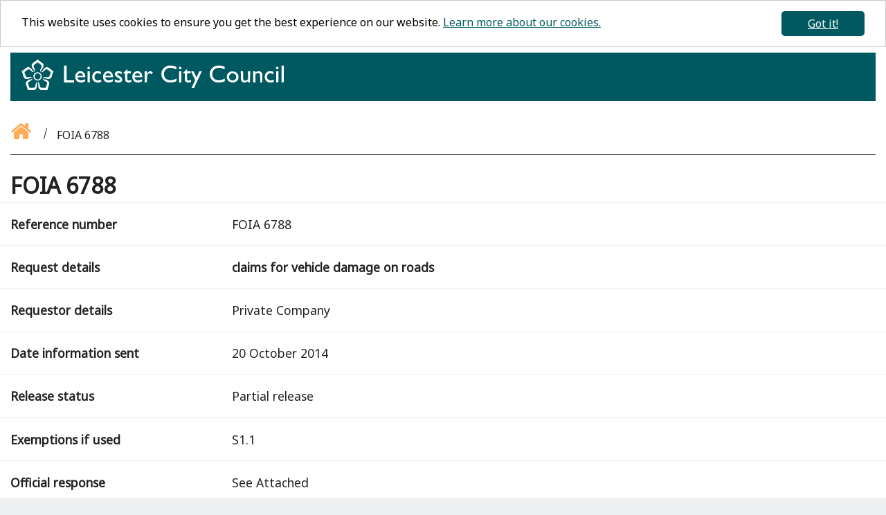

--- FILE ---
content_type: text/html; charset=utf-8
request_url: https://directory.leicester.gov.uk/foia-6788/
body_size: 43822
content:


<!doctype html>
<html lang="en" id="html">
<head id="head">
    <!-- Google Tag Manager -->
    <script>
        (function(w,d,s,l,i){w[l]=w[l]||[];w[l].push({'gtm.start':
        new Date().getTime(),event:'gtm.js'});var f=d.getElementsByTagName(s)[0],
        j=d.createElement(s),dl=l!='dataLayer'?'&l='+l:'';j.async=true;j.src=
        'https://www.googletagmanager.com/gtm.js?id='+i+dl;f.parentNode.insertBefore(j,f);
        })(window, document, 'script', 'dataLayer', 'GTM-5NRGZ9X');
    </script>
    <!-- End Google Tag Manager -->

    <meta charset="utf-8">
    <meta http-equiv="X-UA-Compatible" content="IE=edge,chrome=1">
    <meta name="viewport" content="width=device-width, initial-scale=1.0, shrink-to-fit=no">


    <title>FOIA 6788</title>
    <meta name="description" content="&#13;&#10;claims for vehicle damage on roads&#13;&#10;">

    <link rel="apple-touch-icon" sizes="180x180" href="/images/apple-touch-icon.png">
    <link rel="icon" type="image/png" sizes="32x32" href="/images/favicon-32x32.png">
    <link rel="icon" type="image/png" sizes="16x16" href="/images/favicon-16x16.png">
    <link rel="manifest" href="/manifest.json" crossorigin="use-credentials">
    <link rel="mask-icon" href="/images/safari-pinned-tab.svg" color="#005961">

    <meta name="msapplication-TileColor" content="#00aba9">
    <meta name="theme-color" content="#005961">

    <!-- Open Graph / Facebook -->
    <meta property="og:title" content="FOIA 6788" />
    <meta property="og:description" content="&#13;&#10;claims for vehicle damage on roads&#13;&#10;" />
    <meta property="og:type" content="website" />
    <meta property="og:url" content="https://directory.leicester.gov.uk/" />
    <meta property="og:image:secure" content="/images/lcc-masthead-large-trans-meta.png">

    <!-- Twitter -->
    <meta property="twitter:card" content="summary_large_image" />
    <meta property="twitter:url" content="https://directory.leicester.gov.uk/" />
    <meta property="twitter:title" content="FOIA 6788" />
    <meta property="twitter:description" content="&#13;&#10;claims for vehicle damage on roads&#13;&#10;" />
    <meta property="twitter:image" content="/images/lcc-masthead-large-trans-meta.png">
    <meta property="twitter:image:alt" content="Leicester City Council logo" />

    <link rel="preconnect" href="https://fonts.googleapis.com" />
    <link rel="preconnect" href="https://fonts.gstatic.com/" />
    <link rel="stylesheet" href="https://fonts.googleapis.com/css?family=Noto+Sans&display=swap" />

    <link rel="preload" as="font" type="font/woff2" href="/css/scss/vendors/font-awesome-4.7.0/fonts/fontawesome-webfont.woff2?v=4.7.0" crossorigin />

    <link rel="stylesheet" href="/css/main.css" />
    <link rel="stylesheet" media="print" href="/css/print.css" />
</head>

<body>
    <!-- Google Tag Manager (noscript) -->
    <section aria-label="Google Analytics iFrame">
        <noscript>
            <iframe src="https://www.googletagmanager.com/ns.html?id=GTM-5NRGZ9X"
                    height="0" width="0" style="display:none;visibility:hidden"></iframe>
        </noscript>
    </section>
    <!-- End Google Tag Manager (noscript) -->
    <section aria-label="skip link" class="skip">
        <a href="#content" class="skip__link">Skip to content</a>
    </section>
    <div class="container">
        <div class="row">
            <div class="col-12">
                <nav aria-label="header-navigation" class="header-nav">
    <div class="row no-gutters">
        <div class="col-12 col-md-6 col-lg-4">
            <a class="header-nav__logo-link" href="/" aria-label="Return to homepage">
                <svg class="header-nav__logo-image" xmlns="http://www.w3.org/2000/svg" width="1513pt" height="179pt" viewBox="0 0 1513 179" preserveAspectRatio="xMidYMid meet" aria-label="Leicester City Council" role="img" focusable="false">
                    <title>Return to homepage</title>
                    <g transform="translate(0.000000,179.000000) scale(0.100000,-0.100000)" fill="#fff" stroke="none">
                        <path d="M907 1755 c-9 -13 -63 -54 -120 -91 -164 -108 -197 -146 -197 -232 0
    -70 24 -131 80 -200 79 -99 96 -143 62 -161 -28 -15 -54 8 -118 105 -60 92
    -113 136 -187 156 -64 17 -109 -3 -243 -110 -61 -48 -125 -94 -143 -101 -17
    -8 -30 -16 -28 -20 22 -40 45 -106 72 -202 54 -200 96 -244 230 -243 56 0 86
    6 148 32 93 38 143 42 152 12 12 -39 -14 -54 -171 -99 -126 -37 -204 -131
    -189 -230 4 -24 26 -97 51 -161 24 -65 46 -135 50 -156 l6 -39 191 0 c203 1
    224 5 269 49 52 53 62 90 68 241 5 139 10 165 33 165 37 -1 42 -17 47 -162 6
    -150 15 -183 64 -236 47 -52 67 -56 274 -57 l192 0 6 35 c3 19 26 91 51 160
    59 158 63 226 19 284 -40 53 -101 94 -165 112 -31 8 -72 19 -91 24 -19 6 -46
    18 -59 28 -20 17 -22 22 -11 42 10 19 18 22 50 17 21 -3 68 -17 105 -32 164
    -65 289 -32 335 90 6 17 25 79 41 138 16 60 39 126 50 149 11 22 19 41 17 43
    -2 1 -21 12 -43 23 -23 11 -77 50 -120 87 -112 93 -158 119 -214 119 -83 -1
    -160 -58 -234 -174 -50 -80 -80 -105 -106 -91 -12 7 -21 20 -21 30 0 20 36 77
    81 129 39 44 67 101 80 161 21 101 -18 157 -186 269 -49 33 -103 74 -119 91
    -17 17 -32 31 -35 31 -3 0 -14 -12 -24 -25z m83 -187 c32 -24 77 -55 99 -70
    87 -59 95 -115 32 -229 -44 -81 -50 -118 -27 -174 11 -25 23 -36 50 -44 58
    -16 95 1 169 79 37 38 79 73 92 76 45 11 90 -5 151 -56 32 -27 76 -60 97 -72
    24 -15 36 -28 33 -38 -3 -8 -18 -60 -34 -115 -15 -55 -36 -112 -45 -126 -24
    -36 -67 -52 -119 -45 -24 3 -75 9 -115 12 l-72 7 -37 -37 c-32 -32 -36 -41
    -31 -71 10 -59 41 -90 132 -134 128 -61 140 -102 75 -265 -16 -42 -30 -87 -30
    -99 0 -22 -2 -22 -133 -22 -185 0 -210 19 -227 163 -10 93 -17 109 -62 147
    -26 22 -39 26 -66 21 -67 -10 -99 -60 -112 -176 -16 -140 -39 -156 -223 -153
    l-131 2 -12 48 c-7 26 -22 70 -33 96 -32 74 -36 118 -16 161 15 31 32 43 100
    76 89 43 121 73 131 125 16 86 -68 137 -181 110 -99 -24 -132 -20 -170 18 -21
    21 -39 54 -50 92 -9 33 -26 87 -37 120 -15 42 -17 60 -9 63 6 2 34 23 62 45
    103 84 140 107 176 107 48 0 83 -21 128 -75 48 -59 90 -85 137 -85 50 0 66 8
    83 41 26 50 19 104 -25 184 -67 121 -53 167 74 250 46 30 89 61 96 70 7 8 14
    15 16 15 2 0 31 -19 64 -42z"></path>
                        <path d="M823 1015 c-142 -72 -176 -251 -70 -371 51 -58 105 -84 177 -84 187
    0 302 209 203 369 -64 102 -202 141 -310 86z m185 -56 c144 -70 122 -286 -35
    -330 -74 -20 -161 20 -198 92 -41 79 -2 198 77 238 54 27 100 27 156 0z"></path>
                        <path d="M8441 1414 c-82 -22 -164 -70 -229 -135 -98 -98 -142 -205 -142 -344
    1 -229 149 -421 370 -476 122 -30 342 -9 450 44 l45 22 3 78 3 78 -63 -32
    c-86 -43 -132 -58 -214 -70 -142 -19 -269 21 -356 113 -64 67 -88 134 -88 246
    0 75 4 95 29 149 101 212 364 273 624 142 l57 -29 0 75 0 76 -43 18 c-133 57
    -328 77 -446 45z"></path>
                        <path d="M11233 1415 c-169 -47 -304 -175 -353 -332 -27 -87 -27 -209 0 -295
    74 -240 297 -372 575 -340 96 11 232 49 261 73 10 8 14 35 14 85 l0 74 -62
    -31 c-129 -65 -241 -87 -353 -69 -166 26 -278 133 -305 291 -36 206 95 384
    309 421 93 16 216 -5 324 -55 l78 -36 -3 77 -3 77 -100 34 c-86 30 -116 35
    -215 38 -80 2 -131 -2 -167 -12z"></path>
                        <path d="M2460 935 l0 -485 285 0 285 0 0 65 0 65 -215 0 -215 0 0 420 0 420
    -70 0 -70 0 0 -485z"></path>
                        <path d="M15000 935 l0 -486 63 3 62 3 3 483 2 482 -65 0 -65 0 0 -485z"></path>
                        <path d="M3825 1335 c-30 -30 -32 -64 -4 -99 41 -52 129 -20 129 48 0 34 -41
    76 -75 76 -14 0 -37 -11 -50 -25z"></path>
                        <path d="M9105 1335 c-32 -31 -33 -74 -2 -103 72 -67 172 34 102 103 -13 14
    -36 25 -50 25 -14 0 -37 -11 -50 -25z"></path>
                        <path d="M14707 1340 c-56 -44 -24 -130 47 -130 63 0 98 83 53 127 -24 25 -70
    26 -100 3z"></path>
                        <path d="M5977 1102 c-65 -65 -115 -121 -111 -125 4 -4 31 -7 60 -7 l53 0 3
    -207 c3 -199 4 -209 26 -241 53 -73 179 -99 285 -59 l47 19 0 59 c0 32 -1 59
    -2 59 -2 0 -27 -9 -56 -20 -72 -27 -117 -26 -147 5 -25 24 -25 26 -25 204 l0
    180 98 3 97 3 3 58 3 57 -101 0 -100 0 0 65 c0 36 -3 65 -8 65 -4 0 -60 -53
    -125 -118z"></path>
                        <path d="M9427 1106 c-64 -61 -117 -117 -117 -123 0 -9 18 -13 55 -13 l55 0 0
    -192 c0 -228 9 -259 88 -306 58 -33 150 -37 225 -9 l47 19 0 60 c0 53 -2 59
    -17 53 -102 -43 -153 -46 -188 -10 -25 24 -25 26 -25 204 l0 180 98 3 97 3 3
    58 3 57 -100 0 -100 0 -3 64 -3 63 -118 -111z"></path>
                        <path d="M3291 1087 c-51 -16 -135 -99 -162 -159 -19 -43 -23 -70 -24 -148 0
    -82 4 -103 26 -151 60 -129 146 -183 289 -182 89 0 158 17 218 53 30 19 32 23
    32 81 0 33 -3 59 -7 57 -5 -2 -33 -16 -63 -32 -45 -24 -70 -30 -142 -34 -80
    -4 -91 -2 -132 22 -32 19 -51 40 -70 78 -47 93 -58 88 200 88 l227 0 -7 53
    c-13 103 -37 159 -91 212 -31 32 -65 55 -91 63 -50 14 -156 14 -203 -1z m186
    -117 c33 -20 55 -54 67 -102 l6 -28 -159 0 -160 0 11 33 c17 48 44 82 80 100
    45 23 116 21 155 -3z"></path>
                        <path d="M4284 1088 c-63 -21 -127 -80 -163 -151 -32 -61 -35 -75 -35 -155 0
    -104 14 -157 57 -214 46 -60 101 -95 181 -115 58 -14 81 -15 145 -6 42 7 88
    16 104 22 25 10 27 14 27 71 0 33 -4 60 -9 60 -5 0 -28 -7 -52 -16 -52 -19
    -161 -21 -204 -4 -36 13 -82 55 -100 90 -55 105 -3 261 98 299 49 19 128 13
    185 -14 30 -14 56 -25 58 -25 2 0 4 29 4 66 l0 65 -37 16 c-46 20 -213 27
    -259 11z"></path>
                        <path d="M4880 1079 c-232 -105 -234 -492 -4 -605 97 -48 260 -36 362 26 30
    19 32 23 32 80 l0 60 -62 -31 c-50 -25 -79 -33 -139 -37 -44 -2 -91 0 -111 7
    -50 17 -99 71 -113 128 l-12 48 225 3 225 2 -6 66 c-11 117 -73 215 -162 255
    -57 26 -175 25 -235 -2z m197 -109 c38 -23 60 -55 69 -98 l7 -32 -158 0 -157
    0 6 28 c24 99 148 154 233 102z"></path>
                        <path d="M5485 1081 c-52 -24 -81 -56 -94 -106 -24 -91 32 -167 189 -260 103
    -61 122 -92 77 -131 -44 -38 -107 -33 -201 14 l-76 38 0 -68 0 -69 48 -20 c74
    -33 158 -43 227 -29 46 10 68 21 104 55 46 44 46 44 46 113 0 60 -3 73 -29
    107 -16 21 -63 59 -105 85 -137 87 -151 98 -151 124 0 61 89 73 188 26 35 -17
    66 -30 68 -30 2 0 4 29 4 64 l0 64 -62 21 c-79 27 -178 28 -233 2z"></path>
                        <path d="M6565 1076 c-64 -29 -129 -102 -151 -169 -24 -70 -24 -187 0 -255 26
    -77 84 -145 151 -178 98 -48 261 -36 363 26 30 19 32 23 32 81 0 33 -3 59 -7
    57 -5 -2 -33 -16 -63 -32 -59 -31 -156 -45 -224 -32 -64 12 -125 80 -139 154
    l-6 32 226 0 226 0 -6 59 c-13 125 -78 228 -169 266 -59 24 -172 20 -233 -9z
    m202 -106 c38 -23 60 -55 69 -98 l7 -32 -157 0 c-175 0 -174 0 -135 70 42 74
    146 103 216 60z"></path>
                        <path d="M7365 1088 c-31 -17 -65 -49 -96 -92 l-29 -39 0 66 0 67 -65 0 -65 0
    0 -320 0 -321 63 3 62 3 5 205 c5 194 6 207 29 244 54 86 143 98 222 29 15
    -12 20 -9 48 37 17 28 31 55 31 60 0 6 -21 24 -47 40 -50 32 -119 40 -158 18z"></path>
                        <path d="M13575 1079 c-22 -12 -50 -31 -62 -42 l-23 -20 0 36 0 37 -65 0 -65
    0 0 -320 0 -320 65 0 65 0 0 233 0 233 28 26 c41 38 65 48 122 48 112 0 122
    -24 128 -318 l5 -223 61 3 61 3 -1 235 c0 231 -1 236 -26 292 -37 80 -87 112
    -182 115 -57 3 -79 -1 -111 -18z"></path>
                        <path d="M14225 1085 c-126 -47 -205 -189 -192 -347 11 -132 86 -235 198 -274
    70 -25 194 -25 267 0 l52 18 0 59 c0 32 -4 59 -9 59 -5 0 -28 -7 -52 -16 -54
    -19 -151 -22 -201 -5 -70 23 -128 112 -128 196 0 77 47 158 113 192 46 23 152
    13 211 -20 l46 -26 0 70 0 69 -37 16 c-53 23 -215 28 -268 9z"></path>
                        <path d="M3812 773 l3 -318 63 -3 62 -3 0 321 0 320 -65 0 -65 0 2 -317z"></path>
                        <path d="M9090 770 l0 -320 65 0 65 0 0 320 0 320 -65 0 -65 0 0 -320z"></path>
                        <path d="M9780 1085 c0 -3 55 -114 121 -248 l122 -243 -103 -219 c-56 -121
    -104 -226 -107 -233 -4 -10 11 -12 67 -10 l73 3 211 450 c116 248 217 462 223
    478 l13 27 -73 0 -72 0 -80 -177 -80 -176 -85 176 -85 177 -72 0 c-40 0 -73
    -2 -73 -5z"></path>
                        <path d="M12064 1076 c-172 -56 -263 -240 -207 -417 24 -75 116 -168 193 -195
    85 -29 199 -25 275 10 73 33 128 84 163 151 23 43 26 62 26 140 0 75 -4 98
    -24 140 -31 64 -92 124 -155 155 -61 29 -205 38 -271 16z m221 -129 c159 -87
    124 -338 -52 -375 -105 -23 -195 16 -238 102 -60 120 3 266 127 297 47 11 117
    1 163 -24z"></path>
                        <path d="M12652 848 c3 -232 4 -245 27 -291 26 -53 71 -88 139 -108 59 -17
    138 2 197 47 l45 34 0 -41 0 -40 63 3 62 3 3 318 2 317 -65 0 -65 0 0 -228 0
    -228 -27 -27 c-76 -72 -192 -74 -231 -3 -14 26 -17 67 -20 259 l-4 227 -65 0
    -65 0 4 -242z"></path>
                        <path d="M14690 770 l0 -321 63 3 62 3 3 318 2 317 -65 0 -65 0 0 -320z"></path>

                    </g>
                </svg>

            </a>
        </div>
    </div>
</nav>
                <main>
                    

<nav aria-label="breadcrumb" class="breadcrumb">
    <a href="/" class="breadcrumb__home" aria-label="Go back to the homepage">
        <span class="breadcrumb__home-icon fa fa-home">
        </span>
    </a>
    <span class="breadcrumb__item breadcrumb__item--current">FOIA 6788</span>
    <div class="breadcrumb__divider"></div>
</nav>
<h1 id="content">FOIA 6788</h1>

<div class="content">

    <div class="row foi-entry__divider">
        <div class="col-12 col-md-3">
            <h2 class="foi-entry__label">Reference number</h2>
        </div>
        <div class="col-12 col-md-9">
            <p>FOIA 6788</p>
        </div>
    </div>

    <div class="row foi-entry__divider">
        <div class="col-12 col-md-3">
            <h2 class="foi-entry__label">Request details</h2>
        </div>
        <div class="col-12 col-md-9">
            <p><p>
<strong>claims for vehicle damage on roads</strong></p>
</p>
        </div>
    </div>

    <div class="row foi-entry__divider">
        <div class="col-12 col-md-3">
            <h2 class="foi-entry__label">Requestor details</h2>
        </div>
        <div class="col-12 col-md-9">
            <p>Private Company</p>
        </div>
    </div>

    <div class="row foi-entry__divider">
        <div class="col-12 col-md-3">
            <h2 class="foi-entry__label">Date information sent</h2>
        </div>
        <div class="col-12 col-md-9">
            <p>20 October 2014</p>
        </div>
    </div>

    <div class="row foi-entry__divider">
        <div class="col-12 col-md-3">
            <h2 class="foi-entry__label">Release status</h2>
        </div>
        <div class="col-12 col-md-9">
            <p class="sentence-casing">Partial Release</p>
        </div>
    </div>

    <div class="row foi-entry__divider">
        <div class="col-12 col-md-3">
            <h2 class="foi-entry__label">Exemptions if used</h2>
        </div>
        <div class="col-12 col-md-9">
            <p>S1.1</p>
        </div>
    </div>

    <div class="row foi-entry__divider">
        <div class="col-12 col-md-3">
            <h2 class="foi-entry__label">Official response</h2>
        </div>
        <div class="col-12 col-md-9">
            <p>See Attached</p>
        </div>
    </div>

    <div class="row foi-entry__divider">
        <div class="col-12 col-md-3">
            <h2 class="foi-entry__label">Attachments</h2>
        </div>
        <div class="col-12 col-md-9">
            <p>
<a href="/media/16708/foia-6788.doc" class="attachments-link">FOIA 6788 (.doc)</a>
            </p>
        </div>
    </div>
</div>

                </main>
                <footer class="footer">
    <div class="row">
        <div class="col-12">
            <div class="footer__border-top"></div>
        </div>
    </div>

    <div class="row">
        <div class="col-12">
            <div class="footer__items-container">
                <div class="footer__social-item">
                    <a class="footer__social-link" aria-label="Like us on Facebook" href="https://www.facebook.com/leicestercitycouncil/">
                        <svg class="footer__social-icon footer__social-icon--facebook" role="img" aria-label="Facebook" focusable="false">
                            <title>Like us on Facebook</title>
                            <use xlink:href="#icon-facebook2"></use>
                            <symbol id="icon-facebook2" viewBox="-6 -6 43 43">
                                <path d="M19 6h5v-6h-5c-3.86 0-7 3.14-7 7v3h-4v6h4v16h6v-16h5l1-6h-6v-3c0-0.542 0.458-1 1-1z"></path>
                            </symbol>
                        </svg>
                    </a>
                </div>

                <div class="footer__social-item">
                    <a class="footer__social-link" aria-label="Follow us on Twitter" href="https://twitter.com/Leicester_News">
                        <svg class="footer__social-icon" xmlns="http://www.w3.org/2000/svg" width="64" height="64" viewBox="0 0 64 64" role="img" aria-label="Twitter" focusable="false">
                            <title>Follow us on Twitter</title>
                            <image width="64" height="64" xlink:href="[data-uri]" />
                        </svg>
                    </a>
                </div>

                <div class="footer__social-item">
                    <a class="footer__social-link" aria-label="Subscribe to us on Youtube" href="https://www.youtube.com/user/leicestercouncilnews">
                        <svg class="footer__social-icon" xmlns="http://www.w3.org/2000/svg" width="64" height="64" viewBox="0 0 64 64" role="img" aria-label="YouTube" focusable="false">
                            <title>Subscribe to us on YouTube</title>
                            <image width="64" height="64" xlink:href="[data-uri]"></image>
                        </svg>
                    </a>
                </div>

                <div class="footer__social-item">
                    <a class="footer__social-link" aria-label="Follow us on Instagram" href="https://www.instagram.com/leicestercitycouncil/">
                        <svg class="footer__social-icon" xmlns="http://www.w3.org/2000/svg" xmlns:xlink="http://www.w3.org/1999/xlink" width="68" height="68" viewBox="0 0 68 68" role="img" aria-label="Instagram" focusable="false">
                            <title>Follow us on Instagram</title>
                            <image id="Gradient" width="68" height="68" xlink:href="[data-uri]"></image>
                        </svg>
                    </a>
                </div>

                <div class="footer__social-item">
                    <a class="footer__social-link" aria-label="Connect with us on LinkedIn" href="https://www.linkedin.com/company/leicester-city-council/">
                        <svg class="footer__social-icon" xmlns="http://www.w3.org/2000/svg" width="100" height="85" viewBox="0 0 100 85" role="img" aria-label="LinkedIn" focusable="false">
                            <title>Connect with us on LinkedIn</title>
                            <image width="100" height="85" xlink:href="[data-uri]"></image>
                        </svg>
                    </a>
                </div>

                <div class="footer__social-item">
                    <a class="footer__social-link" aria-label="Find out about our city on Visit Leicester" href="https://www.visitleicester.info/">
                        <svg class="footer__social-icon footer__social-icon--big" xmlns="http://www.w3.org/2000/svg" xmlns:xlink="http://www.w3.org/1999/xlink" width="394" height="54" viewBox="0 0 394 54" role="img" aria-label="Visit Leicester" focusable="false">
                            <title>Find out about our city on Visit Leicester</title>
                            <image width="394" height="54" xlink:href="[data-uri]"></image>
                        </svg>
                    </a>
                </div>

                <div class="footer__social-item">
                    <a class="footer__social-link" aria-label="Keep up to date with the City Mayor" href="https://www.leicester.gov.uk/your-council/city-mayor-peter-soulsby/">
                        <svg class="footer__social-icon footer__social-icon--big" xmlns="http://www.w3.org/2000/svg" width="3543pt" height="773pt" viewBox="0 0 3543 773" preserveAspectRatio="xMidYMid meet" role="img" aria-label="City Mayor" focusable="false">
                            <title>Keep up to date with the City Mayor</title>

                            <g transform="translate(0.000000,773.000000) scale(0.100000,-0.100000)" fill="#000000" stroke="none">
                                <path d="M3746 7681 c-42 -60 -181 -191 -286 -268 -53 -39 -172 -119 -265
                -178 -294 -186 -368 -236 -452 -301 -248 -193 -351 -361 -361 -586 -14 -320
                102 -601 379 -923 57 -66 125 -149 152 -184 53 -71 131 -218 140 -269 14 -69
                -44 -151 -121 -172 -62 -16 -107 3 -185 79 -90 86 -136 149 -240 323 -229 386
                -434 571 -747 673 -154 51 -320 37 -485 -39 -143 -66 -270 -160 -661 -489
                -217 -183 -378 -289 -533 -352 l-79 -31 29 -39 c45 -60 124 -229 164 -350 20
                -60 70 -243 112 -405 89 -353 136 -499 203 -628 109 -212 228 -310 450 -372
                109 -31 225 -43 344 -37 204 10 333 48 666 192 114 49 248 84 345 91 69 5 84
                3 112 -15 66 -42 93 -152 54 -218 -40 -65 -220 -146 -445 -199 -314 -74 -487
                -142 -646 -255 -153 -107 -303 -291 -351 -429 -31 -90 -38 -265 -15 -381 24
                -123 78 -289 163 -504 192 -487 239 -640 250 -817 l6 -98 26 7 c14 3 37 10 49
                15 98 36 427 49 693 28 746 -59 985 -8 1178 251 194 259 257 546 216 984 -20
                213 -16 334 14 460 21 88 48 120 109 131 73 14 134 -8 176 -64 49 -64 68 -274
                46 -500 -43 -433 11 -712 190 -977 97 -143 225 -232 400 -275 125 -32 389 -37
                685 -15 418 31 672 23 838 -28 l47 -15 0 38 c0 104 42 305 98 470 16 47 73
                194 126 327 165 415 206 565 206 759 0 211 -68 353 -252 530 -99 95 -194 160
                -320 218 -137 64 -224 90 -518 157 -153 34 -364 140 -389 195 -36 79 19 188
                108 214 65 18 261 -26 423 -96 346 -150 491 -188 713 -187 139 1 240 17 360
                59 103 36 168 80 250 166 58 62 85 102 129 190 72 146 110 265 201 628 100
                401 172 600 266 737 33 48 36 63 12 63 -33 0 -222 99 -325 169 -57 38 -204
                155 -328 258 -289 242 -376 309 -480 371 -266 159 -467 172 -736 48 -230 -107
                -423 -301 -599 -601 -119 -204 -201 -310 -298 -387 -76 -60 -147 -51 -216 27
                -27 31 -31 43 -31 91 0 45 8 70 45 143 50 101 97 166 244 336 279 323 393 602
                379 924 -6 130 -34 217 -104 322 -102 155 -240 266 -639 519 -304 193 -438
                294 -554 416 -50 53 -91 100 -91 105 0 20 -19 7 -44 -30z m79 -662 c68 -87
                144 -142 488 -360 287 -181 399 -312 428 -500 10 -62 9 -87 -4 -154 -18 -89
                -84 -229 -168 -360 -147 -229 -196 -387 -170 -555 15 -95 75 -224 125 -267
                162 -143 444 -115 644 63 35 31 109 111 164 178 199 239 302 314 458 337 61 8
                89 8 149 -5 156 -33 256 -97 546 -347 186 -160 333 -258 424 -282 l24 -6 -22
                -33 c-70 -106 -118 -242 -181 -513 -74 -314 -132 -453 -234 -562 -105 -113
                -252 -164 -414 -144 -43 6 -157 29 -253 52 -194 47 -342 60 -440 40 -152 -32
                -320 -161 -353 -271 -46 -153 11 -337 144 -470 85 -84 141 -116 377 -217 216
                -92 281 -130 349 -206 92 -102 129 -212 121 -356 -7 -126 -32 -215 -129 -456
                -125 -310 -168 -455 -168 -562 0 -29 -3 -34 -17 -28 -44 17 -177 34 -271 35
                -56 0 -191 -7 -300 -16 -397 -33 -579 2 -713 136 -78 78 -128 183 -148 311 -5
                35 -15 134 -21 219 -6 85 -20 195 -31 244 -40 188 -139 322 -297 405 -81 42
                -87 43 -161 40 -106 -5 -190 -48 -288 -145 -115 -116 -162 -236 -183 -469 -24
                -264 -31 -325 -50 -389 -52 -184 -192 -311 -388 -351 -95 -19 -269 -19 -502 1
                -202 17 -366 14 -465 -11 -33 -8 -63 -14 -67 -15 -5 0 -8 18 -8 40 0 104 -42
                246 -161 540 -115 287 -132 350 -132 490 -1 129 12 178 68 266 70 110 162 176
                351 254 192 79 267 114 331 158 73 50 150 131 190 202 37 64 73 191 73 252 -1
                96 -78 219 -180 287 -159 107 -313 124 -565 65 -226 -54 -332 -74 -386 -74
                -239 0 -401 130 -505 407 -14 37 -50 167 -79 288 -74 300 -120 433 -186 527
                -11 14 -19 28 -19 31 0 2 27 14 60 26 83 31 210 118 374 258 343 293 468 363
                649 363 172 0 303 -84 497 -320 174 -211 286 -297 440 -336 89 -23 236 -15
                308 16 140 60 238 266 217 458 -13 123 -57 228 -171 413 -146 237 -178 318
                -178 454 1 212 104 354 396 541 59 38 165 106 236 152 152 98 244 172 291 236
                19 25 37 46 40 46 3 -1 24 -23 46 -51z"></path>
                                <path d="M3603 4695 c-100 -18 -164 -40 -267 -93 -255 -130 -429 -349 -504
                -632 -21 -81 -25 -117 -25 -240 0 -123 4 -159 25 -240 49 -185 131 -326 267
                -460 176 -175 386 -266 636 -277 272 -12 514 80 713 271 93 90 154 176 212
                299 62 132 84 236 85 402 0 203 -34 330 -136 513 -60 105 -214 261 -328 330
                -198 121 -451 168 -678 127z m351 -255 c128 -33 228 -91 332 -195 78 -77 98
                -105 138 -186 106 -219 105 -457 -5 -672 -33 -64 -63 -102 -133 -172 -150
                -149 -306 -215 -511 -215 -202 0 -363 67 -505 210 -97 98 -139 164 -183 287
                -30 83 -32 96 -32 233 1 132 3 152 28 225 85 244 272 420 517 486 92 25 254
                25 354 -1z"></path>
                                <path d="M10421 5650 c-323 -27 -588 -99 -855 -231 -221 -110 -394 -236 -587
                -429 -340 -338 -532 -728 -595 -1201 -20 -158 -15 -517 10 -654 42 -231 101
                -406 203 -607 337 -665 922 -1062 1693 -1149 141 -16 523 -16 685 0 394 38
                771 143 1086 301 l79 40 0 331 0 331 -27 -18 c-132 -86 -336 -190 -512 -261
                -323 -129 -600 -183 -945 -183 -400 1 -689 77 -966 258 -337 218 -565 534
                -655 904 -71 294 -57 663 36 941 147 442 536 822 994 972 569 187 1269 86
                1944 -279 47 -25 86 -46 88 -46 2 0 3 144 3 320 l0 320 -57 26 c-204 90 -592
                211 -823 258 -263 52 -577 74 -799 56z"></path>
                                <path d="M20670 3505 l0 -2095 300 0 300 0 2 1627 3 1627 280 -348 c154 -192
                360 -448 458 -570 98 -121 264 -328 369 -459 l191 -238 56 3 55 3 96 120 c79
                98 697 874 758 952 9 11 109 137 222 278 l205 257 3 -1626 2 -1626 305 0 305
                0 0 2095 0 2095 -284 0 -285 0 -58 -72 c-32 -40 -178 -221 -324 -403 -146
                -181 -353 -438 -459 -570 -106 -132 -269 -336 -363 -452 -94 -117 -174 -213
                -177 -213 -6 0 -224 263 -315 381 -16 21 -77 96 -134 166 -58 71 -170 209
                -250 308 -80 99 -153 189 -162 200 -10 11 -133 163 -274 338 l-256 317 -285 0
                -284 0 0 -2095z"></path>
                                <path d="M12930 5317 c-61 -23 -125 -73 -163 -129 -88 -130 -72 -288 40 -403
                69 -69 121 -90 228 -90 74 0 98 4 133 23 67 36 119 88 152 154 25 51 30 73 30
                133 0 93 -21 153 -77 215 -66 73 -129 103 -228 107 -50 2 -93 -2 -115 -10z"></path>
                                <path d="M14450 4527 c-759 -749 -810 -801 -810 -824 l0 -23 240 0 c186 0 240
                -3 240 -12 -1 -7 1 -353 4 -768 5 -895 9 -935 97 -1120 33 -70 55 -99 123
                -165 182 -177 373 -248 661 -248 171 0 292 18 428 64 104 34 238 95 248 111 9
                14 12 508 4 508 -3 0 -23 -11 -46 -25 -58 -38 -210 -102 -308 -132 -76 -24
                -103 -27 -241 -27 -139 -1 -160 1 -202 21 -66 30 -133 96 -164 161 -51 108
                -53 148 -54 920 l0 712 438 0 437 0 -2 243 -1 242 -436 3 -436 2 -2 285 -3
                285 -215 -213z"></path>
                                <path d="M25986 4218 c-275 -26 -511 -128 -686 -297 l-70 -68 0 -297 c0 -163
                1 -296 3 -296 1 0 42 39 92 86 266 254 503 365 780 367 177 1 291 -39 378
                -132 89 -95 120 -204 115 -400 l-3 -114 -170 -58 c-597 -201 -727 -253 -863
                -343 -188 -125 -318 -295 -363 -476 -17 -69 -17 -247 0 -320 42 -176 181 -352
                341 -428 146 -70 294 -87 490 -58 161 25 321 89 478 193 46 30 85 53 86 52 2
                -2 16 -32 31 -67 60 -135 181 -196 390 -196 148 0 252 35 453 156 l82 49 0
                165 c0 90 -2 164 -5 164 -2 0 -36 -21 -76 -46 -150 -97 -260 -119 -303 -61
                -21 28 -21 36 -27 865 -7 885 -8 903 -55 1022 -46 115 -127 233 -209 304 -165
                142 -352 214 -611 236 -133 11 -140 11 -278 -2z m612 -1860 l-3 -413 -70 -53
                c-80 -61 -186 -113 -265 -133 -30 -7 -95 -13 -145 -12 -149 1 -254 54 -326
                166 -47 73 -63 141 -57 249 3 69 10 97 33 143 42 82 139 168 266 235 94 49
                526 227 557 229 10 1 12 -84 10 -411z"></path>
                                <path d="M34720 4220 c-230 -29 -454 -216 -686 -570 l-69 -105 -3 313 -2 312
                -275 0 -275 0 0 -1380 0 -1380 275 0 274 0 3 802 4 803 26 95 c32 117 63 189
                123 281 126 194 280 297 461 307 174 9 297 -41 492 -201 40 -32 75 -58 77 -55
                4 4 285 470 285 473 0 5 -149 124 -190 152 -124 83 -251 135 -374 152 -43 6
                -80 10 -84 10 -4 -1 -32 -5 -62 -9z"></path>
                                <path d="M31310 4169 c-274 -28 -537 -126 -739 -276 -164 -123 -335 -322 -421
                -492 -41 -83 -87 -219 -112 -334 -30 -139 -32 -457 -4 -587 60 -282 172 -492
                367 -690 304 -310 723 -457 1193 -421 481 37 849 231 1112 586 107 145 188
                332 225 520 22 110 19 477 -5 585 -59 271 -168 479 -355 674 -199 207 -441
                343 -721 406 -167 37 -356 47 -540 29z m265 -489 c396 -45 696 -295 796 -665
                32 -118 32 -364 0 -484 -73 -275 -260 -489 -513 -590 -225 -90 -528 -89 -758
                1 -90 36 -189 99 -263 168 -123 115 -199 241 -244 408 -24 87 -27 113 -26 257
                0 139 4 173 26 257 89 336 361 588 687 637 154 23 179 24 295 11z"></path>
                                <path d="M12760 2790 l0 -1380 270 0 270 0 0 1380 0 1380 -270 0 -270 0 0
                -1380z"></path>
                                <path d="M15820 4167 c0 -4 219 -452 537 -1097 112 -228 276 -561 364 -740
                l160 -326 -44 -94 c-53 -113 -459 -979 -563 -1202 -41 -87 -108 -231 -150
                -320 -42 -90 -98 -210 -125 -267 -27 -57 -49 -108 -49 -112 0 -5 136 -9 303
                -9 l302 1 82 177 c45 97 130 278 189 402 58 124 128 272 154 330 26 58 72 157
                103 220 30 63 157 333 282 600 125 267 295 629 377 805 83 176 276 588 430
                915 155 327 293 623 309 658 l28 62 -307 0 -307 0 -37 -83 c-41 -91 -102 -225
                -265 -582 -295 -644 -395 -861 -403 -875 -7 -11 -22 14 -61 95 -28 61 -83 175
                -121 255 -39 80 -105 219 -148 310 -43 91 -155 325 -249 520 l-170 355 -311 3
                c-170 1 -310 1 -310 -1z"></path>
                                <path d="M27400 4167 c0 -3 86 -179 191 -393 105 -214 240 -488 299 -609 59
                -121 212 -431 339 -690 l232 -469 -35 -76 c-39 -84 -245 -524 -313 -670 -25
                -52 -73 -156 -108 -230 -356 -758 -475 -1015 -475 -1022 0 -4 136 -8 303 -8
                l302 0 22 48 c28 63 159 343 215 462 41 85 198 421 535 1140 192 409 589 1254
                963 2050 38 80 96 204 130 275 34 72 68 145 76 163 l14 32 -307 0 -308 0 -32
                -73 c-17 -39 -111 -245 -208 -457 -97 -212 -237 -516 -310 -676 -73 -160 -140
                -304 -148 -320 l-15 -29 -40 85 c-22 47 -97 204 -167 350 -178 371 -306 639
                -428 895 l-105 220 -311 3 c-171 1 -311 1 -311 -1z"></path>
                            </g>
                        </svg>
                    </a>
                </div>
            </div>
        </div>
    </div>


    <div class="row">
        <div class="col-12">
            <div class="footer__found-a-problem">
                <a class="footer__found-a-problem-link" href="https://my.leicester.gov.uk/service/3rd_Party_Feedback?Site=FOI%20Directory">Found a problem with this page?</a>
            </div>
        </div>
    </div>

    <div class="row">
        <div class="col-12">
            <div class="footer__items-container footer__items-container--grey-bg">
                <div class="footer__bottom-links-item">
                    <a class="footer__bottom-links-link" href="https://www.leicester.gov.uk/contact-us/">Contact us</a>
                </div>
                <div class="footer__bottom-links-item">
                    <a class="footer__bottom-links-link" href="/accessibility/">Accessibility</a>
                </div>
                <div class="footer__bottom-links-item">
                    <a class="footer__bottom-links-link" href="https://www.leicester.gov.uk/your-council/about-us/">About us</a>
                </div>
                <div class="footer__bottom-links-item">
                    <a class="footer__bottom-links-link" href="/cookies/">Cookies</a>
                </div>
                <div class="footer__bottom-links-item">
                    <a class="footer__bottom-links-link" href="https://www.leicester.gov.uk/your-council/how-we-work/our-website/privacy/">Privacy / Disclaimer</a>
                </div>
            </div>
        </div>
    </div>

</footer>
            </div>
        </div>
    </div>

    <script>
        var scripts = ['/scripts/cookieconsent.min.js'];
        scripts.forEach(function (scriptUrl) {
            var s = document.createElement('script');
            s.src = scriptUrl;
            s.async = false; // to preserve execution order
            document.head.appendChild(s);
        });
    </script>

</body>
</html>